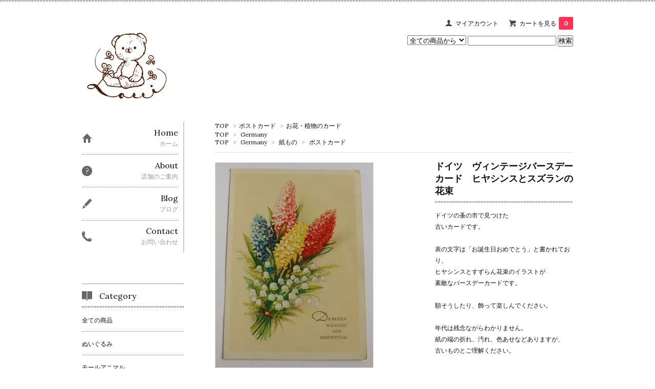

--- FILE ---
content_type: text/html; charset=EUC-JP
request_url: https://www.lotti-room.com/?pid=170098380
body_size: 11399
content:
<!DOCTYPE html PUBLIC "-//W3C//DTD XHTML 1.0 Transitional//EN" "http://www.w3.org/TR/xhtml1/DTD/xhtml1-transitional.dtd">
<html xmlns:og="http://ogp.me/ns#" xmlns:fb="http://www.facebook.com/2008/fbml" xmlns:mixi="http://mixi-platform.com/ns#" xmlns="http://www.w3.org/1999/xhtml" xml:lang="ja" lang="ja" dir="ltr">
<head>
<meta http-equiv="content-type" content="text/html; charset=euc-jp" />
<meta http-equiv="X-UA-Compatible" content="IE=edge,chrome=1" />
<title>ドイツ　ヴィンテージバースデーカード　ヒヤシンスとスズランの花束 - 香川県高松市 ヨーロッパの古い雑貨とぬいぐるみのお店ーLottiー　Onlineshop</title>
<meta name="Keywords" content="ドイツ　ヴィンテージバースデーカード　ヒヤシンスとスズランの花束,Lotti,ロッティ,東欧雑貨,ビンテージ雑貨,アンティーク,ビンテージ,作家もの,ハンドメイド雑貨,Krimgen,umloo.yoshimaru,クマナミ,高松市,香川県,雑貨屋," />
<meta name="Description" content="ドイツの蚤の市で見つけた古いカードです。表の文字は「お誕生日おめでとう」と書かれており、ヒヤシンスとすずらん花束のイラストが素敵なバースデーカードです。額そうしたり、飾って楽しんでください。年代は残念なが" />
<meta name="Author" content="" />
<meta name="Copyright" content="GMOペパボ" />
<meta http-equiv="content-style-type" content="text/css" />
<meta http-equiv="content-script-type" content="text/javascript" />
<link rel="stylesheet" href="https://img17.shop-pro.jp/PA01264/903/css/2/index.css?cmsp_timestamp=20250502132257" type="text/css" />

<link rel="alternate" type="application/rss+xml" title="rss" href="https://www.lotti-room.com/?mode=rss" />
<script type="text/javascript" src="//ajax.googleapis.com/ajax/libs/jquery/1.7.2/jquery.min.js" ></script>
<meta property="og:title" content="ドイツ　ヴィンテージバースデーカード　ヒヤシンスとスズランの花束 - 香川県高松市 ヨーロッパの古い雑貨とぬいぐるみのお店ーLottiー　Onlineshop" />
<meta property="og:description" content="ドイツの蚤の市で見つけた古いカードです。表の文字は「お誕生日おめでとう」と書かれており、ヒヤシンスとすずらん花束のイラストが素敵なバースデーカードです。額そうしたり、飾って楽しんでください。年代は残念なが" />
<meta property="og:url" content="https://www.lotti-room.com?pid=170098380" />
<meta property="og:site_name" content="香川県高松市 ヨーロッパの古い雑貨とぬいぐるみのお店ーLottiー　Onlineshop" />
<meta property="og:image" content="https://img17.shop-pro.jp/PA01264/903/product/170098380.jpg?cmsp_timestamp=20220828130908"/>
<meta name="google-site-verification" content="xN2yF-JHNR0WdQrYqdVrB9uNxXpQLX4qExGMT9X0qJE" />
<script>
  var Colorme = {"page":"product","shop":{"account_id":"PA01264903","title":"\u9999\u5ddd\u770c\u9ad8\u677e\u5e02 \u30e8\u30fc\u30ed\u30c3\u30d1\u306e\u53e4\u3044\u96d1\u8ca8\u3068\u306c\u3044\u3050\u308b\u307f\u306e\u304a\u5e97\u30fcLotti\u30fc\u3000Onlineshop"},"basket":{"total_price":0,"items":[]},"customer":{"id":null},"inventory_control":"product","product":{"shop_uid":"PA01264903","id":170098380,"name":"\u30c9\u30a4\u30c4\u3000\u30f4\u30a3\u30f3\u30c6\u30fc\u30b8\u30d0\u30fc\u30b9\u30c7\u30fc\u30ab\u30fc\u30c9\u3000\u30d2\u30e4\u30b7\u30f3\u30b9\u3068\u30b9\u30ba\u30e9\u30f3\u306e\u82b1\u675f","model_number":"22050","stock_num":0,"sales_price":0,"sales_price_including_tax":0,"variants":[],"category":{"id_big":2446025,"id_small":1},"groups":[{"id":828584},{"id":1337784}],"members_price":0,"members_price_including_tax":0}};

  (function() {
    function insertScriptTags() {
      var scriptTagDetails = [{"src":"https:\/\/disable-right-click.colorme.app\/js\/disable-right-click.js","integrity":null}];
      var entry = document.getElementsByTagName('script')[0];

      scriptTagDetails.forEach(function(tagDetail) {
        var script = document.createElement('script');

        script.type = 'text/javascript';
        script.src = tagDetail.src;
        script.async = true;

        if( tagDetail.integrity ) {
          script.integrity = tagDetail.integrity;
          script.setAttribute('crossorigin', 'anonymous');
        }

        entry.parentNode.insertBefore(script, entry);
      })
    }

    window.addEventListener('load', insertScriptTags, false);
  })();
</script>
<script async src="https://zen.one/analytics.js"></script>
</head>
<body>
<meta name="colorme-acc-payload" content="?st=1&pt=10029&ut=170098380&at=PA01264903&v=20260202160814&re=&cn=8d029c7a9583354b2348a7a7a86fa76a" width="1" height="1" alt="" /><script>!function(){"use strict";Array.prototype.slice.call(document.getElementsByTagName("script")).filter((function(t){return t.src&&t.src.match(new RegExp("dist/acc-track.js$"))})).forEach((function(t){return document.body.removeChild(t)})),function t(c){var r=arguments.length>1&&void 0!==arguments[1]?arguments[1]:0;if(!(r>=c.length)){var e=document.createElement("script");e.onerror=function(){return t(c,r+1)},e.src="https://"+c[r]+"/dist/acc-track.js?rev=3",document.body.appendChild(e)}}(["acclog001.shop-pro.jp","acclog002.shop-pro.jp"])}();</script>
<script async src="https://www.googletagmanager.com/gtag/js?id=UA-116419019-1"></script>
<script>
  window.dataLayer = window.dataLayer || [];
  function gtag(){dataLayer.push(arguments);}
  gtag('js', new Date());

  gtag('config', 'UA-116419019-1');
</script>
<link href='https://fonts.googleapis.com/css?family=Lora:400' rel='stylesheet' type='text/css'>
<script>
  $(function(){
    $(".more_btn").on("click", function() {
      $(".more_seller").toggle();
      $(".updown").toggleClass("more_up");
    });
  });

$(function(){
  $('a[href^=#]').click(function(){
    var speed = 500;
    var href= $(this).attr("href");
    var target = $(href == "#" || href == "" ? 'html' : href);
    var position = target.offset().top;
    $("html, body").animate({scrollTop:position}, speed, "swing");
    return false;
  });
});
</script>

<div id="top_line">

</div>

<div id="container">

  
  <div id="header">
    <div class="header_link">
      <ul>
        <li class="my_account"><a href="https://www.lotti-room.com/?mode=myaccount"><i class="account"></i>マイアカウント</a></li>
                <li class="view_cart"><a href="https://www.lotti-room.com/cart/proxy/basket?shop_id=PA01264903&shop_domain=lotti-room.com"><i class="cart"></i>カートを見る<span class="count">0</span></a></li>
      </ul>
    </div>

      
    
          

    
    <div class="search">
      <form action="https://www.lotti-room.com/" method="GET" id="search">
        <input type="hidden" name="mode" value="srh" />
        <select name="cid" style="width: 115px;">
          <option value="">全ての商品から</option>
                    <option value="2243330,0">ぬいぐるみ</option>
                    <option value="2928450,0">モールアニマル</option>
                    <option value="2853444,0">お人形</option>
                    <option value="2853445,0">おもちゃ</option>
                    <option value="2243342,0">インテリア・置物</option>
                    <option value="2243333,0">紙もの</option>
                    <option value="2446025,0">ポストカード</option>
                    <option value="2243338,0">絵本・古書</option>
                    <option value="2243334,0">布もの</option>
                    <option value="2243336,0">箱もの・缶・モールド・かご</option>
                    <option value="1690953,0">tableware・キッチン雑貨</option>
                    <option value="1690954,0">手芸もの</option>
                    <option value="2243345,0">アクセサリー・バッグ</option>
                    <option value="1715014,0">candle</option>
                    <option value="1690952,0">そのほか・作家ものなど</option>
                  </select>
        <input type="text" name="keyword">
        <input type="submit" value="検索" />
      </form>
    </div>
    

    <h1 class="logo"><a href="https://www.lotti-room.com/"><img src="https://img17.shop-pro.jp/PA01264/903/PA01264903.jpg?cmsp_timestamp=20260131175641" alt="香川県高松市 ヨーロッパの古い雑貨とぬいぐるみのお店ーLottiー　Onlineshop" /></a></h1>
  </div>
  

  
  <div id="main">
  <div class="footstamp">
  
  
  <p>
    <a href="https://www.lotti-room.com/">TOP</a>
    <span>&gt;</span><a href='?mode=cate&cbid=2446025&csid=0'>ポストカード</a>    <span>&gt;</span><a href='?mode=cate&cbid=2446025&csid=1'>お花・植物のカード</a>  </p>
  
      <p>
      <a href="https://www.lotti-room.com/">TOP</a>
            <span>&gt;</span>
      <a href="https://www.lotti-room.com/?mode=grp&gid=828584">Germany</a>
          </p>
      <p>
      <a href="https://www.lotti-room.com/">TOP</a>
            <span>&gt;</span>
      <a href="https://www.lotti-room.com/?mode=grp&gid=828584">Germany</a>
            <span>&gt;</span>
      <a href="https://www.lotti-room.com/?mode=grp&gid=1056933">紙もの</a>
            <span>&gt;</span>
      <a href="https://www.lotti-room.com/?mode=grp&gid=1337784">ポストカード</a>
          </p>
    
</div>

<form class="clearfix product_form" name="product_form" method="post" action="https://www.lotti-room.com/cart/proxy/basket/items/add">

<div class="product_detail_area">
    <div class="add_cart">
           
             <h2 class="product_name">ドイツ　ヴィンテージバースデーカード　ヒヤシンスとスズランの花束</h2>
          <div class="product_description">
            ドイツの蚤の市で見つけた<br />
古いカードです。<br />
<br />
表の文字は「お誕生日おめでとう」と書かれており、<br />
ヒヤシンスとすずらん花束のイラストが<br />
素敵なバースデーカードです。<br />
<br />
額そうしたり、飾って楽しんでください。<br />
<br />
年代は残念ながらわかりません。<br />
紙の端の折れ、汚れ、色あせなどありますが、<br />
古いものとご理解ください。<br />
<br />
<br />
＜サイズ＞10.5×14.8㎝<br />
＜買付国＞ドイツ<br />
＜年代＞不明<br />
<br />
<span style="color:#008000">※当店は1,100円以上（送料含まず）からのご注文となりますので、<br />
まとめてくださいますよう、よろしくお願いします。</span><br />
<br />
<br />
※定形外で120円でお送りできます。<br />
<br />
<img src="https://img17.shop-pro.jp/PA01264/903/etc/teikeigai.gif?20140123134857" alt=""> <img src="https://img17.shop-pro.jp/PA01264/903/etc/clickpost.gif?cmsp_timestamp=20170228144934" alt=""> <img src="https://img17.shop-pro.jp/PA01264/903/etc/expack.gif?20140123135009" alt=""> <img src="https://img17.shop-pro.jp/PA01264/903/etc/takkyubin.gif?20140123135022" alt="">
          </div>
        
        <table class="add_cart_table">
          
                        <tr>
              <th>型番</th>
              <td>22050</td>
              </tr>
                    
                                  <tr>
              <th>販売価格</th>
              <td>
                                
                  <strong class="price">0円(税込)</strong><br />
                            </td>
              </tr>
                    
                    
                    
                    
                                      </table>
                              </div>

    <div class="product_images">

    <script type="text/javascript" src="https://img.shop-pro.jp/js/cloud-zoom.1.0.2.js"></script>

    <div class="zoom-section">
      <div class="zoom-small-image">
        <div id="wrap">
          
                      <a href="https://img17.shop-pro.jp/PA01264/903/product/170098380.jpg?cmsp_timestamp=20220828130908" class="cloud-zoom" id="zoom1" rel="position: &#39;inside&#39; , showTitle: true, adjustX:-4, adjustY:-4" style="position: relative; display: block; " title="">
            <img src="https://img17.shop-pro.jp/PA01264/903/product/170098380.jpg?cmsp_timestamp=20220828130908" style="display: block;" />
            </a>
                    
          <input type="hidden" name="user_hash" value="8026d755909c09894f4001587764b864"><input type="hidden" name="members_hash" value="8026d755909c09894f4001587764b864"><input type="hidden" name="shop_id" value="PA01264903"><input type="hidden" name="product_id" value="170098380"><input type="hidden" name="members_id" value=""><input type="hidden" name="back_url" value="https://www.lotti-room.com/?pid=170098380"><input type="hidden" name="reference_token" value="11b57faa3e664c4b9bffc06aa81096a2"><input type="hidden" name="shop_domain" value="lotti-room.com">
      </div>
    </div>

    <div class="zoom-desc clearfix">
              <a href="https://img17.shop-pro.jp/PA01264/903/product/170098380.jpg?cmsp_timestamp=20220828130908" class="cloud-zoom-gallery" title="" rel="useZoom: &#39;zoom1&#39;, smallImage: &#39; https://img17.shop-pro.jp/PA01264/903/product/170098380.jpg?cmsp_timestamp=20220828130908&#39; ">
        <img class="zoom-tiny-image" src="https://img17.shop-pro.jp/PA01264/903/product/170098380.jpg?cmsp_timestamp=20220828130908" />
        </a>
                </div>
  </div>
</div>



        



<div class="add_cart">


        
                              <div class="sold_out">SOLD OUT</div>
                  
              
        <p id="sk_link_other">
          <a href="https://www.lotti-room.com/?mode=sk">特定商取引法に基づく表記 (返品など)</a>
        </p>

          <div class="product_link_area">
          
          <p>
            <a class="btn btn-contact" href="https://luluzakka.shop-pro.jp/customer/products/170098380/inquiries/new">この商品について問い合わせる</a>
          </p>
          <ul class="other_link">
                      <li><a href="mailto:?subject=%E3%80%90%E9%A6%99%E5%B7%9D%E7%9C%8C%E9%AB%98%E6%9D%BE%E5%B8%82%20%E3%83%A8%E3%83%BC%E3%83%AD%E3%83%83%E3%83%91%E3%81%AE%E5%8F%A4%E3%81%84%E9%9B%91%E8%B2%A8%E3%81%A8%E3%81%AC%E3%81%84%E3%81%90%E3%82%8B%E3%81%BF%E3%81%AE%E3%81%8A%E5%BA%97%E3%83%BCLotti%E3%83%BC%E3%80%80Onlineshop%E3%80%91%E3%81%AE%E3%80%8C%E3%83%89%E3%82%A4%E3%83%84%E3%80%80%E3%83%B4%E3%82%A3%E3%83%B3%E3%83%86%E3%83%BC%E3%82%B8%E3%83%90%E3%83%BC%E3%82%B9%E3%83%87%E3%83%BC%E3%82%AB%E3%83%BC%E3%83%89%E3%80%80%E3%83%92%E3%83%A4%E3%82%B7%E3%83%B3%E3%82%B9%E3%81%A8%E3%82%B9%E3%82%BA%E3%83%A9%E3%83%B3%E3%81%AE%E8%8A%B1%E6%9D%9F%E3%80%8D%E3%81%8C%E3%81%8A%E3%81%99%E3%81%99%E3%82%81%E3%81%A7%E3%81%99%EF%BC%81&body=%0D%0A%0D%0A%E2%96%A0%E5%95%86%E5%93%81%E3%80%8C%E3%83%89%E3%82%A4%E3%83%84%E3%80%80%E3%83%B4%E3%82%A3%E3%83%B3%E3%83%86%E3%83%BC%E3%82%B8%E3%83%90%E3%83%BC%E3%82%B9%E3%83%87%E3%83%BC%E3%82%AB%E3%83%BC%E3%83%89%E3%80%80%E3%83%92%E3%83%A4%E3%82%B7%E3%83%B3%E3%82%B9%E3%81%A8%E3%82%B9%E3%82%BA%E3%83%A9%E3%83%B3%E3%81%AE%E8%8A%B1%E6%9D%9F%E3%80%8D%E3%81%AEURL%0D%0Ahttps%3A%2F%2Fwww.lotti-room.com%2F%3Fpid%3D170098380%0D%0A%0D%0A%E2%96%A0%E3%82%B7%E3%83%A7%E3%83%83%E3%83%97%E3%81%AEURL%0Ahttps%3A%2F%2Fwww.lotti-room.com%2F">この商品を友達に教える</a></li>
            <li><a href="https://www.lotti-room.com/?mode=cate&cbid=2446025&csid=1">買い物を続ける</a></li>
          </ul>
          <ul class="share clearfix">
            <li><div class="twitter">
            <a href="https://twitter.com/share" class="twitter-share-button" data-url="https://www.lotti-room.com/?pid=170098380" data-text="" data-lang="ja" >ツイート</a>
<script charset="utf-8">!function(d,s,id){var js,fjs=d.getElementsByTagName(s)[0],p=/^http:/.test(d.location)?'http':'https';if(!d.getElementById(id)){js=d.createElement(s);js.id=id;js.src=p+'://platform.twitter.com/widgets.js';fjs.parentNode.insertBefore(js,fjs);}}(document, 'script', 'twitter-wjs');</script>
          </div></li>
          <li><div class="fb-like">
            
          </div></li>
          <li><div class="line">
           <div class="line-it-button" data-lang="ja" data-type="share-a" data-ver="3"
                         data-color="default" data-size="small" data-count="false" style="display: none;"></div>
                       <script src="https://www.line-website.com/social-plugins/js/thirdparty/loader.min.js" async="async" defer="defer"></script>
          </div></li></ul>
         <ul class="share calamel-link clearfix">  
                      <li><div class="fav_button"></div></li>
         </ul>
</div>


</div>


</div>
</form>
<br style="clear:both;">




  <div class="box  box_small" id="box_recommend">
  <div class="header_block clearfix">
  <div class="icon">
  <img src="https://img.shop-pro.jp/tmpl_img/67/recommended_icon.png">
  </div>
  <div class="title">
  <h3>おすすめ商品</h3>
  </div>
  </div>
        <div class="item_box">
        
        <div class="item_image">
                        <a href="?pid=190316834"><img src="https://img17.shop-pro.jp/PA01264/903/product/190316834_th.jpg?cmsp_timestamp=20260129140458" class="item" /></a><br />
                    </div>
        <div class="item_detail">
            
            <p class="item_name">
                <a href="?pid=190316834"><img class='new_mark_img1' src='https://img.shop-pro.jp/img/new/icons14.gif' style='border:none;display:inline;margin:0px;padding:0px;width:auto;' />ハンガリー　ALFOLDI社　お花模様のディナープレート　OR×BR</a><br />
            </p>
            <p class="item_price">
                
                                
                2,310円(税込)<br />
                                            </p>
        </div>
    </div>
            <div class="item_box">
        
        <div class="item_image">
                        <a href="?pid=190317007"><img src="https://img17.shop-pro.jp/PA01264/903/product/190317007_th.jpg?cmsp_timestamp=20260129141625" class="item" /></a><br />
                    </div>
        <div class="item_detail">
            
            <p class="item_name">
                <a href="?pid=190317007"><img class='new_mark_img1' src='https://img.shop-pro.jp/img/new/icons14.gif' style='border:none;display:inline;margin:0px;padding:0px;width:auto;' />GDR　Torgau社　茶色のお花のケーキプレート</a><br />
            </p>
            <p class="item_price">
                
                                
                2,640円(税込)<br />
                                            </p>
        </div>
    </div>
            <div class="item_box">
        
        <div class="item_image">
                        <a href="?pid=190317046"><img src="https://img17.shop-pro.jp/PA01264/903/product/190317046_th.jpg?cmsp_timestamp=20260129142727" class="item" /></a><br />
                    </div>
        <div class="item_detail">
            
            <p class="item_name">
                <a href="?pid=190317046"><img class='new_mark_img1' src='https://img.shop-pro.jp/img/new/icons14.gif' style='border:none;display:inline;margin:0px;padding:0px;width:auto;' />GDR　Torgau社　茶色のお花のディナープレート</a><br />
            </p>
            <p class="item_price">
                
                                
                3,300円(税込)<br />
                                            </p>
        </div>
    </div>
            <div class="item_box">
        
        <div class="item_image">
                        <a href="?pid=190317340"><img src="https://img17.shop-pro.jp/PA01264/903/product/190317340_th.jpg?cmsp_timestamp=20260129144226" class="item" /></a><br />
                    </div>
        <div class="item_detail">
            
            <p class="item_name">
                <a href="?pid=190317340"><img class='new_mark_img1' src='https://img.shop-pro.jp/img/new/icons14.gif' style='border:none;display:inline;margin:0px;padding:0px;width:auto;' />ドイツ　BAVARIA　黄色のバラのカップ</a><br />
            </p>
            <p class="item_price">
                
                                
                1,540円(税込)<br />
                                            </p>
        </div>
    </div>
            <div class="item_box box_last">
        
        <div class="item_image">
                        <a href="?pid=190337059"><img src="https://img17.shop-pro.jp/PA01264/903/product/190337059_th.jpg?cmsp_timestamp=20260129145607" class="item" /></a><br />
                    </div>
        <div class="item_detail">
            
            <p class="item_name">
                <a href="?pid=190337059"><img class='new_mark_img1' src='https://img.shop-pro.jp/img/new/icons14.gif' style='border:none;display:inline;margin:0px;padding:0px;width:auto;' />ドイツ　BAVARIA　黄色のバラのクリーマー</a><br />
            </p>
            <p class="item_price">
                
                                
                2,310円(税込)<br />
                                            </p>
        </div>
    </div>
            <br style="clear:both;" />
  </div>

<script type="text/javascript" src="https://img.shop-pro.jp/js/jquery.easing.1.3.js"></script>

  
  
      
    </div>
  


<div id="side">
  
  
    <div class="box" id="side_nav">
    <ul>
         <li><a href="https://www.lotti-room.com/"><div class="nav_item clearfix"><div class="nav_icon"><img src="https://img.shop-pro.jp/tmpl_img/67/home_icon.png"></div><div class="nav_title"><h3>Home</h3>
<p>ホーム</p></div></div></a></li>
         <li><a href="http://www.lotti-room.com/?mode=f5"><div class="nav_item clearfix"><div class="nav_icon"><img src="https://img.shop-pro.jp/tmpl_img/67/about_icon.png"></div><div class="nav_title"><h3>About</h3>
<p>店舗のご案内</p></div></div></a></li>
       
        <li><a href="http://lottiroom.seesaa.net/"><div class="nav_item clearfix"><div class="nav_icon"><img src="https://img.shop-pro.jp/tmpl_img/67/blog_icon.png"></div><div class="nav_title"><h3>Blog</h3>
<p>ブログ</p></div></div></a></li>
       

         <li><a href="https://luluzakka.shop-pro.jp/customer/inquiries/new"><div class="nav_item clearfix"><div class="nav_icon"><img src="https://img.shop-pro.jp/tmpl_img/67/contact_icon.png"></div><div class="nav_title"><h3>Contact</h3>
<p>お問い合わせ</p></div></div></a></li>
     </ul>
    </div>
    



  <div class="box box_default" id="box_category">
  <div class="header_block clearfix">
  <div class="icon">
  <img src="https://img.shop-pro.jp/tmpl_img/67/category_icon.png">
  </div>
  <div class="title">
  <h3>Category</h3>
  </div>
  </div>
  <ul>
    <li><a href="https://www.lotti-room.com/?mode=srh&cid=&keyword="><div><p>全ての商品</p></div></a></li>      
                <li><a href="https://www.lotti-room.com/?mode=cate&cbid=2243330&csid=0"><div><p>ぬいぐるみ</p></div></a></li>
                      <li><a href="https://www.lotti-room.com/?mode=cate&cbid=2928450&csid=0"><div><p>モールアニマル</p></div></a></li>
                      <li><a href="https://www.lotti-room.com/?mode=cate&cbid=2853444&csid=0"><div><p>お人形</p></div></a></li>
                      <li><a href="https://www.lotti-room.com/?mode=cate&cbid=2853445&csid=0"><div><p>おもちゃ</p></div></a></li>
                      <li><a href="https://www.lotti-room.com/?mode=cate&cbid=2243342&csid=0"><div><p>インテリア・置物</p></div></a></li>
                      <li><a href="https://www.lotti-room.com/?mode=cate&cbid=2243333&csid=0"><div><p>紙もの</p></div></a></li>
                      <li><a href="https://www.lotti-room.com/?mode=cate&cbid=2446025&csid=0"><div><p>ポストカード</p></div></a></li>
                      <li><a href="https://www.lotti-room.com/?mode=cate&cbid=2243338&csid=0"><div><p>絵本・古書</p></div></a></li>
                      <li><a href="https://www.lotti-room.com/?mode=cate&cbid=2243334&csid=0"><div><p>布もの</p></div></a></li>
                      <li><a href="https://www.lotti-room.com/?mode=cate&cbid=2243336&csid=0"><div><p>箱もの・缶・モールド・かご</p></div></a></li>
                      <li><a href="https://www.lotti-room.com/?mode=cate&cbid=1690953&csid=0"><div><p>tableware・キッチン雑貨</p></div></a></li>
                      <li><a href="https://www.lotti-room.com/?mode=cate&cbid=1690954&csid=0"><div><p>手芸もの</p></div></a></li>
                      <li><a href="https://www.lotti-room.com/?mode=cate&cbid=2243345&csid=0"><div><p>アクセサリー・バッグ</p></div></a></li>
                      <li><a href="https://www.lotti-room.com/?mode=cate&cbid=1715014&csid=0"><div><p>candle</p></div></a></li>
                      <li><a href="https://www.lotti-room.com/?mode=cate&cbid=1690952&csid=0"><div><p>そのほか・作家ものなど</p></div></a></li>
            </ul>
</div>


  
    <div class="box box_default" id="box_group">
  <div class="header_block clearfix">
  <div class="icon">
  <img src="https://img.shop-pro.jp/tmpl_img/67/group_icon.png">
  </div>
  <div class="title">
  <h3>Group</h3>
   </div>
  </div>
<ul>      <li>
            <a href="https://www.lotti-room.com/?mode=grp&gid=828584"><div><p>Germany</p></div></a>
            </li>
              <li>
            <a href="https://www.lotti-room.com/?mode=grp&gid=828585"><div><p>Czech</p></div></a>
            </li>
              <li>
            <a href="https://www.lotti-room.com/?mode=grp&gid=828586"><div><p>Hungary</p></div></a>
            </li>
              <li>
            <a href="https://www.lotti-room.com/?mode=grp&gid=1578738"><div><p>Austria</p></div></a>
            </li>
              <li>
            <a href="https://www.lotti-room.com/?mode=grp&gid=887762"><div><p>other country</p></div></a>
            </li>
              <li>
            <a href="https://www.lotti-room.com/?mode=grp&gid=1569192"><div><p>Christmas</p></div></a>
            </li>
              <li>
            <a href="https://www.lotti-room.com/?mode=grp&gid=1569193"><div><p>Easter</p></div></a>
            </li>
              <li>
            <a href="https://www.lotti-room.com/?mode=grp&gid=1775977"><div><p>ミーシャ</p></div></a>
            </li>
              <li>
            <a href="https://www.lotti-room.com/?mode=grp&gid=1576483"><div><p>artist zakka（handomade)</p></div></a>
            </li>
              <li>
            <a href="https://www.lotti-room.com/?mode=grp&gid=1793144"><div><p>Price　down</p></div></a>
            </li>
      </ul> 
 </div>
  

    
        <div class="box" id="box_sellers">
    <div class="header_block clearfix">
    <div class="icon"><img src="https://img.shop-pro.jp/tmpl_img/67/seller_icon.png"></div>
    <div class="title"><h3>Recommended</h3></div>
    </div>
    <ul>
                        <li class="top_seller   ">         
          <a href="?pid=172439516"><div class="seller_box clearfix">
                    <img class="seller_image" src="https://img17.shop-pro.jp/PA01264/903/product/172439516_th.jpg?cmsp_timestamp=20230223130710">
                     <div class="seller_detail">
           
           <p class="seller_name">マスキングテープ　My Dear Teddy　[Lottiオリジナル]</p>
           <p class="seller_teika">
                  
                                    
                  660円(税込)<br />
                                    </p>
           </div>
        </div></a></li>
                        <li class="top_seller rank_2  ">         
          <a href="?pid=114116993"><div class="seller_box clearfix">
                    <img class="seller_image" src="https://img17.shop-pro.jp/PA01264/903/product/114116993_th.jpg?cmsp_timestamp=20170222134508">
                     <div class="seller_detail">
           
           <p class="seller_name">チェコ　ガラスボタン　RE　ハンドペイント</p>
           <p class="seller_teika">
                  
                                    
                  495円(税込)<br />
                                    </p>
           </div>
        </div></a></li>
                        <li class="top_seller  rank_3 ">         
          <a href="?pid=114145917"><div class="seller_box clearfix">
                    <img class="seller_image" src="https://img17.shop-pro.jp/PA01264/903/product/114145917_th.jpg?cmsp_timestamp=20170223132748">
                     <div class="seller_detail">
           
           <p class="seller_name">チェコ　ビンテージソーイングボックス　GR</p>
           <p class="seller_teika">
                  
                                    
                  10,800円(税込)<br />
                                    </p>
           </div>
        </div></a></li>
                        <li class="   ">         
          <a href="?pid=128460129"><div class="seller_box clearfix">
                    <img class="seller_image" src="https://img17.shop-pro.jp/PA01264/903/product/128460129_th.jpg?cmsp_timestamp=20180214180217">
                     <div class="seller_detail">
           
           <p class="seller_name"><img class='new_mark_img1' src='https://img.shop-pro.jp/img/new/icons34.gif' style='border:none;display:inline;margin:0px;padding:0px;width:auto;' />ドイツ　シュタイフ　テリアのパペット人形　Foxy</p>
           <p class="seller_teika">
                  
                                    
                  9,900円(税込)<br />
                                    </p>
           </div>
        </div></a></li>
                        <li class="   ">         
          <a href="?pid=140833653"><div class="seller_box clearfix">
                    <img class="seller_image" src="https://img17.shop-pro.jp/PA01264/903/product/140833653_th.jpg?cmsp_timestamp=20190227140040">
                     <div class="seller_detail">
           
           <p class="seller_name">ハンガリー　マチョー刺しゅうの布箱</p>
           <p class="seller_teika">
                  
                                    
                  3,801円(税込)<br />
                                    </p>
           </div>
        </div></a></li>
                        <li class="   more_seller">         
          <a href="?pid=141220432"><div class="seller_box clearfix">
                    <img class="seller_image" src="https://img17.shop-pro.jp/PA01264/903/product/141220432_th.jpg?cmsp_timestamp=20190308144641">
                     <div class="seller_detail">
           
           <p class="seller_name"><img class='new_mark_img1' src='https://img.shop-pro.jp/img/new/icons34.gif' style='border:none;display:inline;margin:0px;padding:0px;width:auto;' />ハンガリー　しっぽの動く犬　BR　［18340］</p>
           <p class="seller_teika">
                  
                                    
                  3,300円(税込)<br />
                                    </p>
           </div>
        </div></a></li>
                        <li class="   more_seller">         
          <a href="?pid=173894346"><div class="seller_box clearfix">
                    <img class="seller_image" src="https://img17.shop-pro.jp/PA01264/903/product/173894346_th.jpg?cmsp_timestamp=20230403150427">
                     <div class="seller_detail">
           
           <p class="seller_name">ハンガリー　モールアニマル　ふくろう</p>
           <p class="seller_teika">
                  
                                    
                  2,600円(税込)<br />
                                    </p>
           </div>
        </div></a></li>
                        <li class="   more_seller">         
          <a href="?pid=175169312"><div class="seller_box clearfix">
                    <img class="seller_image" src="https://img17.shop-pro.jp/PA01264/903/product/175169312_th.jpg?cmsp_timestamp=20230609131053">
                     <div class="seller_detail">
           
           <p class="seller_name">ポーランド　ツェペリア人形　女の子　黒いベスト</p>
           <p class="seller_teika">
                  
                                    
                  3,630円(税込)<br />
                                    </p>
           </div>
        </div></a></li>
                        <li class="   more_seller">         
          <a href="?pid=178644473"><div class="seller_box clearfix">
                    <img class="seller_image" src="https://img17.shop-pro.jp/PA01264/903/product/178644473_th.jpg?cmsp_timestamp=20231218131018">
                     <div class="seller_detail">
           
           <p class="seller_name">ドイツ　パンダベア　白ニット</p>
           <p class="seller_teika">
                  
                                    
                  12,100円(税込)<br />
                                    </p>
           </div>
        </div></a></li>
                        <li class="   more_seller">         
          <a href="?pid=184085262"><div class="seller_box clearfix">
                    <img class="seller_image" src="https://img17.shop-pro.jp/PA01264/903/product/184085262_th.jpg?cmsp_timestamp=20241217142107">
                     <div class="seller_detail">
           
           <p class="seller_name">ハンガリー　カロチャ刺繍のクロス　RE×WH</p>
           <p class="seller_teika">
                  
                                    
                  4,620円(税込)<br />
                                    </p>
           </div>
        </div></a></li>
            </ul>
    <p class="more_btn"><i class="updown"></i></p>
    </div>
        

    
    
 
    

    
    

      
            
    </div>
  

  
<a href="#top_line" class="to_top"><span>Top</span></a>
  

  
  <div id="footer">

 
    
<div class="foot_policy clearfix">
  <div class="foot_sk_box">  
    <h3>返品について</h3>                  
      <dl>
        <dt><h4>返品期限</h4></dt>
        <dd><p>商品到着後７日以内とさせていただきます。</p></dd>
        <dt><h4>返品送料</h4></dt>
        <dd><p>お客様都合による返品につきましてはお客様のご負担とさせていただきます。不良品に該当する場合は当方で負担いたします。</p></dd>
      </dl>
  </div>



  <div id="pay" class="foot_sk_box">
    <h3>お支払い方法</h3>
      <dl>
                        <dt>
          <h4>ゆうちょ銀行</h4><dt>
          <dd><p>          ご入金確認後の発送となります。<br />
ご注文確認メールにてお振込み先をご案内いたします。 <br />
<br />
※お振込み手数料はお客様負担でお願いいたします。
          </p><dd>
                        <dt>
          <h4>銀行振込</h4><dt>
          <dd><p>          ・香川銀行<br />
ご入金確認後の発送となります。<br />
ご注文確認メールにてお振込み先をご案内いたします。 <br />
<br />
※お振込み手数料はお客様負担でお願いいたします。
          </p><dd>
                        <dt>
          <h4>楽天銀行決済</h4><dt>
          <dd><p>          ご入金確認後の発送となります。<br />
ご注文確認メールにてお振込み先をご案内いたします。 <br />
<br />
※お振込み手数料はお客様負担でお願いいたします。
          </p><dd>
                        <dt>
          <h4>クレジット決済（PayPal)</h4><dt>
          <dd><p>          ご入金確認後の発送となります。<br />
ご注文確認メール後にPayPalより請求メールをお送りいたします。<br />
（VISA、MasterCard、AmericanExpress、JCB）<br />
詳細は<a href="http://www.lotti-room.com/?mode=f9"><b><font COLOR="#ff0000">こちら</font></b></a>から。<br />
<b>合計金額3,300円（税込）以上</b>（送料含まず）からお使いいただけます。<br />
3,300円未満の場合は、お振込みでお願いいたします。
          </p><dd>
                        <dt>
          <h4>代引き</h4><dt>
          <dd><p>          クロネコヤマトにて配送いたします。<br />
手数料を別途いただきます。<br />
・330円（～1万円まで）<br />
・440円（1万円～3万円まで）<br />
・660円（3万円～10万円まで）<br />
商品到着時に商品代金と合わせて配達員の方へお支払いください。<br />
契約上、カードでのお支払いはできません。<br />
※送料無料対象でも、手数料は別途いただきます。
          </p><dd>
                        <dt>
          <h4>店頭支払い</h4><dt>
          <dd><p>          店頭でのお支払い、商品お受け取りをご希望のお客様は<br />
こちらをお選びください。<br />
1週間をめどにお越しください。
          </p><dd>
          </dl>
  </div>



  <div class="foot_sk_box">
    <h3>配送方法・送料について</h3>
    <dl>
                        
        <dt>
          <h4>一番安い方法</h4>
       </dt>
       <dd>          
<p>どれがよいのかわからない方は、ご指定下さい。<br />
お安い方法を当店でご案内いたします。<br />
基本的に定形外もしくはクリックポスト発送となります。</p>
        </dd>
                        
        <dt>
          <h4>定形外</h4>
       </dt>
       <dd>          
<p><table><tbody><TR><td align="center" valign="top" bgcolor="#a3fb9b"></td><td align="center" valign="top" bgcolor="#a3fb9b">50ｇまで</td><td align="center" valign="top" bgcolor="#a3fb9b">100ｇまで</td><td align="center" valign="top" bgcolor="#a3fb9b">150ｇまで</td><td align="center" valign="top" bgcolor="#a3fb9b">250ｇまで</td><td align="center" valign="top" bgcolor="#a3fb9b">500ｇまで</td><td align="center" valign="top" bgcolor="#a3fb9b">1kｇまで</td></TR><TR><td align="center" bgcolor="#FFFFCC">規格内</td><td align="center" bgcolor="#FFFFCC"><b>140円</b></td><td align="center" bgcolor="#FFFFCC"><b>180円</b></td><td align="center" bgcolor="#FFFFCC"><b>270円</b></td><td align="center" bgcolor="#FFFFCC"><b>320円</b></td><td align="center" bgcolor="#FFFFCC"><b>510円</b></td><td align="center" bgcolor="#FFFFCC"><b>750円</b></td></TR><TR><td align="center" bgcolor="#ffd0d0">規格外</td><td align="center" bgcolor="#ffd0d0"><b>260円</b></td><td align="center" bgcolor="#ffd0d0"><b>290円</b></td><td align="center" bgcolor="#ffd0d0"><b>390円</b></td><td align="center" bgcolor="#ffd0d0"><b>450円</b></td><td align="center" bgcolor="#ffd0d0"><b>660円</b></td><td align="center" bgcolor="#ffd0d0"><b>920円</b></td></TR></tbody></table><br />
<br><br />
補償なし、ポスト投函。<br> ※規格内は長編34㎝以内、短辺25㎝以内　厚みが3㎝以内<br>定形外郵便は安価ですが、破損・紛失の恐れがあります。<br>ご理解の上お選びください。<br />
※定形外郵便での発送の場合、郵便事故などの補償がありませんのでご注意ください。<br> 万が一事故に遭った場合、こちらでは責任を負いかねますので、あらかじめご了承下さい。<br><br />
※送料の計算上、店頭での計量と郵便局での計量とでは狂う場合があります。多くいただいた場合は、返金できかねますので、ご了承ください。もちろん、少なくいただいた場合は、追加で請求もいたしませんので、どうぞ、ご理解のほどよろしくお願いいたします。</p>
        </dd>
                        
        <dt>
          <h4>定形外＋特定記録</h4>
       </dt>
       <dd>          
<p>補償なし　ポスト投函<br />
追跡サービス有<br />
<br />
定形外に＋210円でつけられるサービスです。<br />
レターパックよりは重さによっては安価になります。</p>
        </dd>
                        
        <dt>
          <h4>クリックポスト</h4>
       </dt>
       <dd>          
<p>全国一律185円<br />
郵便局にて配達。<br />
（長さ14～34㎝　幅9～25㎝　厚さ3cm以内、重さ1kg以内のもの）<br />
 補償なし、追跡あり、ポスト投函<br />
<br />
ポストカードなど薄くて、破損のないものに適しています。<br />
厚みが出るので、クッション材は基本的には使用しません。</p>
        </dd>
                        
        <dt>
          <h4>レターパックプラス</h4>
       </dt>
       <dd>          
<p>全国一律600円<br />
（A4サイズ、重さ４kg以内のもの）<br />
補償なし、追跡あり、手渡しでのお届けです。</p>
        </dd>
                        
        <dt>
          <h4>宅急便（クロネコヤマト）</h4>
       </dt>
       <dd>          
<p><table border="0" CELLPADDING="3"><tbody><tr><td BGCOLOR="#FFCCCC"><font size="2"><b>四国</b></font></td><td BGCOLOR="#FFCCCC"><font SIZE="-1">香川県/徳島県/愛媛県/高知県</font></td><td BGCOLOR="#FFCCCC" ALIGN="right"><b>620円</b></td></tr><tr><td BGCOLOR="#ccccff"><font size="2"><b>関西・中国<br><br />
        九州</b></font></td><td BGCOLOR="#ccccff"><font SIZE="-1">大阪府/京都府/滋賀県/奈良県/和歌山県/兵庫県/岡山県<br><br />
      広島県/島根県/山口県/鳥取県/福岡県/佐賀県/長崎県<br><br />
      熊本県大分県/宮崎県/鹿児島県</font></td><td BGCOLOR="#ccccff" ALIGN="right"><b>780円</b></td></tr><tr><td BGCOLOR="#CCFFCC"><font size="2"><b>関東・信越<br><br />
        北陸・中部</b></font></td><td BGCOLOR="#CCFFCC"><font SIZE="-1">茨城県/栃木県/群馬県/埼玉県/千葉県/東京都/神奈川県<br><br />
      山梨県/新潟県/長野県 /富山県/石川県/福井県/岐阜県<br>静岡県/愛知県三重県</font></td><td BGCOLOR="#CCFFCC" ALIGN="right"><b>1,000円</b></td></tr><tr><td BGCOLOR="#FFFFCC"><font size="2"><b>東北</b></font></td><td BGCOLOR="#FFFFCC"><font SIZE="-1">青森県/岩手県/宮城県/秋田県/山形県/福島県&nbsp;</font></td><td BGCOLOR="#FFFFCC" ALIGN="right"><b>1,260円</b></td></tr><tr><td BGCOLOR="#CCFFFF"><font size="2"><b>北海道・沖縄</b></font>&nbsp;</td><td BGCOLOR="#CCFFFF"><font SIZE="-1">北海道/沖縄&nbsp;</font></td><td BGCOLOR="#CCFFFF" ALIGN="right"><b>2,600円</b></td></tr></tbody></table></p>
        </dd>
                        
        <dt>
          <h4>店頭受け取り</h4>
       </dt>
       <dd>          
<p>店頭でのお支払い・お受け取りをご希望の方は<br />
こちらをお選びください。<br />
1週間をめどにお越しください。</p>
        </dd>
      </dl>
  </div>


      
    
          <div id="mobile" class="foot_sk_box">
  <h3>モバイルショップ</h3>
      <img id="qr_code" src="https://img17.shop-pro.jp/PA01264/903/qrcode.jpg?cmsp_timestamp=20260131175641">
    </div>
        
</div>  

 
 
 
   <ul class="footer_menu">
      <li><a href="https://www.lotti-room.com/">ホーム</a></li>
      <li><a href="https://www.lotti-room.com/?mode=myaccount">マイアカウント</a></li>
      <li><a href="https://luluzakka.shop-pro.jp/customer/inquiries/new">お問い合わせ</a></li>
      <li><a href="https://www.lotti-room.com/?mode=privacy">プライバシーポリシー</a></li>
      <li><a href="https://www.lotti-room.com/?mode=sk#payment">お支払い方法について</a></li>
      <li><a href="https://www.lotti-room.com/?mode=sk#delivery">配送方法・送料について</a></li>
      <li><a href="https://www.lotti-room.com/?mode=sk">特定商取引法に基づく表記</a></li>
      <li><a href="https://www.lotti-room.com/?mode=rss">RSS</a> / <a href="https://www.lotti-room.com/?mode=atom">ATOM</a></li>
    </ul>
    <address class="copyright">
      <a href='https://shop-pro.jp' target='_blank'>カラーミーショップ</a> Copyright (C) 2005-2026 <a href='https://pepabo.com/' target='_blank'>GMOペパボ株式会社</a> All Rights Reserved.
      <span class="powered"><a href="http://shop-pro.jp" target="_blank">Powered&nbsp;<img src="https://img.shop-pro.jp/tmpl_img/67/powered.png" alt="カラーミーショップ" /></a></span>
    </address>
  </div>
 

<script type="text/javascript" src="//xa.shinobi.jp/ufo/190280200"></script><noscript><a href="//xa.shinobi.jp/bin/gg?190280200" target="_blank"><img src="//xa.shinobi.jp/bin/ll?190280200" border="0"></a><br><span style="font-size:9px"><img style="margin:0;vertical-align:text-bottom;" src="//img.shinobi.jp/tadaima/fj.gif" width="19" height="11"> </span></noscript>


<script src="//accaii.com/lottiroom818/script.js" async></script><noscript><img src="//accaii.com/lottiroom818/script?guid=on"></noscript>


  
</div><script type="text/javascript" src="https://www.lotti-room.com/js/cart.js" ></script>
<script type="text/javascript" src="https://www.lotti-room.com/js/async_cart_in.js" ></script>
<script type="text/javascript" src="https://www.lotti-room.com/js/product_stock.js" ></script>
<script type="text/javascript" src="https://www.lotti-room.com/js/js.cookie.js" ></script>
<script type="text/javascript" src="https://www.lotti-room.com/js/favorite_button.js" ></script>
</body></html>

--- FILE ---
content_type: text/javascript
request_url: https://accaii.com/init
body_size: 161
content:
typeof window.accaii.init==='function'?window.accaii.init('09d2b3a626c31a73'):0;

--- FILE ---
content_type: text/javascript; charset=utf-8
request_url: https://accaii.com/lottiroom818/script?ck1=0&xno=09d2b3a626c31a73&tz=0&scr=1280.720.24&inw=1280&dpr=1&ori=0&tch=0&geo=1&nav=Mozilla%2F5.0%20(Macintosh%3B%20Intel%20Mac%20OS%20X%2010_15_7)%20AppleWebKit%2F537.36%20(KHTML%2C%20like%20Gecko)%20Chrome%2F131.0.0.0%20Safari%2F537.36%3B%20ClaudeBot%2F1.0%3B%20%2Bclaudebot%40anthropic.com)&url=https%3A%2F%2Fwww.lotti-room.com%2F%3Fpid%3D170098380&ttl=%E3%83%89%E3%82%A4%E3%83%84%E3%80%80%E3%83%B4%E3%82%A3%E3%83%B3%E3%83%86%E3%83%BC%E3%82%B8%E3%83%90%E3%83%BC%E3%82%B9%E3%83%87%E3%83%BC%E3%82%AB%E3%83%BC%E3%83%89%E3%80%80%E3%83%92%E3%83%A4%E3%82%B7%E3%83%B3%E3%82%B9%E3%81%A8%E3%82%B9%E3%82%BA%E3%83%A9%E3%83%B3%E3%81%AE%E8%8A%B1%E6%9D%9F%20-%20%E9%A6%99%E5%B7%9D%E7%9C%8C%E9%AB%98%E6%9D%BE%E5%B8%82%20%E3%83%A8%E3%83%BC%E3%83%AD%E3%83%83%E3%83%91%E3%81%AE%E5%8F%A4%E3%81%84%E9%9B%91%E8%B2%A8%E3%81%A8%E3%81%AC%E3%81%84%E3%81%90%E3%82%8B%E3%81%BF%E3%81%AE%E3%81%8A%E5%BA%97%E3%83%BCLotti%E3%83%BC%E3%80%80Onlineshop&if=0&ct=0&wd=0&mile=&ref=&now=1770016098390
body_size: 192
content:
window.accaii.save('fd969664ac47464e.68c78872.69804d62.0.2a.3f.3','lotti-room.com');
window.accaii.ready(true);